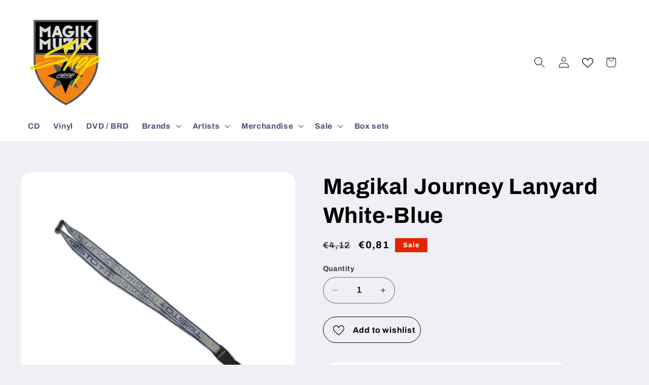

--- FILE ---
content_type: text/html; charset=UTF-8
request_url: https://pre.bossapps.co/api/js/magik-muzik-shop.myshopify.com/variants
body_size: 125
content:
{"53197476856148SP":"690379391316","53197476856148":{"preorder":"yes"},"53371842134356SP":"690411143508","53371842134356":{"preorder":"yes"},"53371842167124SP":"690411143508","53371842167124":{"preorder":"yes"}}